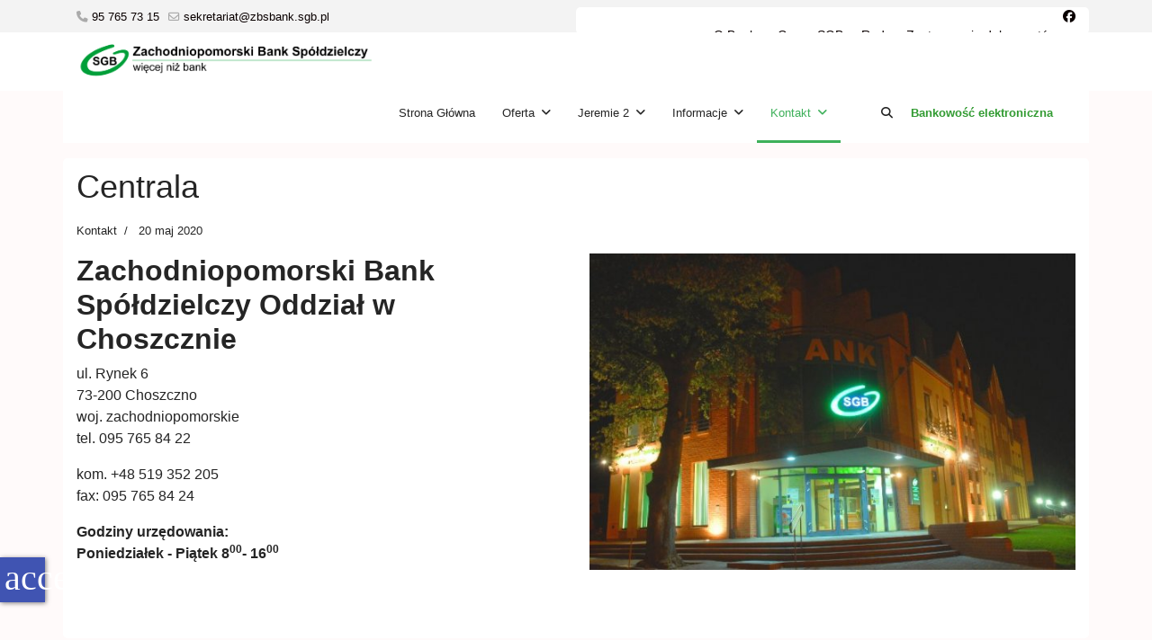

--- FILE ---
content_type: text/html; charset=utf-8
request_url: https://www.zbsbank.pl/index.php/pomoc-i-kontakt/centrala-i-placowki
body_size: 53087
content:

<!doctype html>
<html lang="pl-pl" dir="ltr">
	<head>
		
		<meta name="viewport" content="width=device-width, initial-scale=1, shrink-to-fit=no">
		<meta charset="utf-8">
	<meta name="author" content="Michał Kasprzak">
	<meta name="generator" content="Helix Ultimate - The Most Popular Joomla! Template Framework.">
	<title>Centrala</title>
	<link href="/images/headers/sgb-fav.jpg" rel="icon" type="image/vnd.microsoft.icon">
	<link href="https://www.zbsbank.pl/index.php/component/finder/search?format=opensearch&amp;Itemid=101" rel="search" title="Szukaj" type="application/opensearchdescription+xml">
<link href="/media/vendor/awesomplete/css/awesomplete.css?1.1.5" rel="stylesheet" />
	<link href="/media/vendor/joomla-custom-elements/css/joomla-alert.min.css?0.2.0" rel="stylesheet" />
	<link href="/media/com_attachments/css/attachments_hide.css" rel="stylesheet" />
	<link href="/media/com_attachments/css/attachments_list.css" rel="stylesheet" />
	<link href="//fonts.googleapis.com/css?family=Lato:100,100i,200,200i,300,300i,400,400i,500,500i,600,600i,700,700i,800,800i,900,900i&amp;subset=latin&amp;display=swap" rel="stylesheet" media="none" onload="media=&quot;all&quot;" />
	<link href="/templates/shaper_helixultimate/css/bootstrap.min.css" rel="stylesheet" />
	<link href="/plugins/system/helixultimate/assets/css/system-j4.min.css" rel="stylesheet" />
	<link href="/media/system/css/joomla-fontawesome.min.css?8015f5" rel="stylesheet" />
	<link href="/templates/shaper_helixultimate/css/template.css" rel="stylesheet" />
	<link href="/templates/shaper_helixultimate/css/presets/default.css" rel="stylesheet" />
	<style>._kursy_walut .container {
    max-width: 100%;
}

._kursy_walut .n2-ss-slider {
    height: 1370px;
}
.mod-finder__search.input-group .awesomplete {
    width: 85%;
}
.card-body {
    text-align: left;
}
p.mod-articles-category-introtext {
    text-align: left;
    font-size: smaller;
}
ul.menu_submenu .current a {
    color: #33aa33;
}
ul.menu_hover {
    list-style: none;
}
ul.menu_submenu {
    display: flex;
    list-style: none;
    flex-direction: row;
    flex-wrap: wrap;
    justify-content: space-evenly;
    align-items: center;
    padding: 10px 0px;
}

.img-fluid {
    object-fit: contain;
}
.card:hover {
    -webkit-box-shadow: 0 0 30px #0000001F;
    box-shadow: 0 0 30px #0000001F;
}
.sp-column._calc {
    margin-top: 20px;
    padding: 12px;
    background: #fbfbfb;
    border-radius: 10px;
}
.calculator {
   
}
.dp-attachment__date {
    display: none;
}
.col-lg-6 .com-dpattachments-layout-attachments {
    display: none;
}
.sp-megamenu-parent .sp-dropdown .sp-dropdown-inner {
    background: #ffffff;
    border-radius: 0px 0px 10px 10px;
}
.card {
    padding: 1px;
}
._promo_vertical .swiper-slide {
    width: 100%!important;
}
._promo_vertical .swiper-wrapper {
    display: grid;
    margin-bottom: 70px;
}
.swiper-pagination-bullet {
    background: #2ba84a !important;
}
.swiper-pagination.swiper-pagination-clickable.swiper-pagination-bullets.swiper-pagination-horizontal {
    position: relative;
    text-align: right;
    padding: 5px 20px;
}
.swiper {
      width: 97%;
      height: 100%;
    }

    .swiper-slide {
      text-align: center;
      font-size: 18px;
      background: #fff;
      display: flex;
      justify-content: center;
      align-items: center;
height: calc((100% - 30px) / 2) !important;
    }

    .swiper-slide img {
      display: block;
      width: 100%;
      height: 100%;
      object-fit: contain;
      //object-fit: cover;
    }
.dj-megamenu-default li a.dj-up_a span {

    line-height: 53px;
}
._menu_prod {
    background: #fff;
}
#sp-left .sp-module, #sp-right .sp-module {
    border: 2px solid #3eb05a;
}
#sp-left .sp-module ul > li, #sp-right .sp-module ul > li {
    border-bottom: 1px solid #009e38;
}
ul.menu-child {
    margin-left: 15px!important;
}
#sp-main-body .container {
    background: #fff;
    border-radius: 5px;
    padding-top: 10px;
    padding-bottom: 10px;
}
em.dj-icon.fas {
    text-align: center;
}
h3.sp-title.sp-animation-1 {
display: none;
}
h2.sp-posttitle {
font-size: 2.25rem;
    color: #019747;
}
a.dj-up_a._logowanie24 span {
    line-height: 30px!important;
}
li.sp-menu-item.sp-has-child._szukaj a:after {
    content: none!important;
}
#main div.attachmentsList caption, div.attachmentsList caption {
    caption-side: top;
}
#sp-footer, #sp-bottom {
    color: #404040;
}
.article-list .article .article-intro-image, .article-list .article .article-featured-video, .article-list .article .article-featured-audio, .article-list .article .article-feature-gallery {
    width: 150px;
float:left;
margin: 5px 20px 0px 0px;
}
.article-full-image.float-left img {
    width: 100%;
}
.article-details .article-full-image {
    text-align: center;
    margin-bottom: 2rem;
    width: 100%;
}
.article-intro-image.float-left img {
    min-height: 115px;
    width: 100%;
    border-radius: 60px 0px!important;
}
#field5 {
    padding: 5px 80px;
}
textarea#field3 {
    width: 100%;
}
.sp-module._obanku {
    background: #e6e6e6;
    border-radius: 5px;
}
.nspArt .fleft {
    float: left;
    width: 100%;
}
.sp-module._filtr_produktow.jmoddiv.jmodinside {
    padding: 10px;
    background: #f9f8f8;
    border-radius: 6px;
}
.custom_filtr_produktow {
    background: #fdfdfd;
    padding: 10px;
    margin-top: -10px;
    border-radius: 5px;
}
.dj-megamenu-default li:hover a.dj-up_a, .dj-megamenu-default li.hover a.dj-up_a, .dj-megamenu-default li.active a.dj-up_a{
background: #3eb05a;
}
.dj-megamenu-default li a.dj-up_a span {
    text-align: center;
    float: left;
}
.dj-megamenu-default li a.dj-up_a {
 display: block;
    height: 60px;
    font-size: 15px;
    font-weight: 400;
    text-transform: none;
    text-decoration: none;
    padding: 5px 20px;
    color: #272727;
    border-right: none;
    border-left: none;
}
li.list-group-item.list-group-item-action img {
    width: 200px;
    float: right;
    padding: 5px;
    margin-left: 5px;
}

.dj-megamenu-default li.active a.dj-up_a {
    color: #3eb05a!important;
    background: #fff;
    border: none;
}

a.dj-up_a.active._fk {
    width: 250px;
}
._sub_menu {
    margin: auto;
}

#sp-feature {
    background: #3eb05a;
    z-index: 9;
}
div#sp-breadcrumb {
    padding: 0px;
}
.category-desc {
    border-radius: 5px;
    padding: 10px;
    margin-bottom: 10px;
}
.category-module li h4, .categories-module li h4, .archive-module li h4, .latestnews li h4, .newsflash-horiz li h4, .mostread li h4, .form-links li h4, .list-striped li h4 {
    margin: 5px 0;
    margin: 0px;
    line-height: 20px;
}
#main div.attachmentsList table, div.attachmentsList table {
    width: 100%;
}
td.at_filename {
    display: inline-flex;
    display: flex;
}
div#sp-top1 {
    background: #f3f3f3;
    z-index: 99;
    height: 30px;
    border-radius: 5px;
}
div#sp-top2 {
    background: #fff;
    z-index: 99;
    height: 30px;
    border-radius: 5px;
}
li.sp-menu-item._logowanie a {
    color: #329b32;
    font-weight: 600;
}
li.sp-menu-item._logowanie {
    color: #f90f0f;
    float: right;
    border-radius: 5px;
    margin: 0px 5px;
}
.dj-megamenu-default {
z-index: 1;
    background: none;
}
#sp-header{
height: 65px;
}
#sp-header .logo {
    height: 60px;
    display: inline-flex;
    margin: 0;
    align-items: center;
}
#sp-partnerzy {
    padding-top: 20px;
}
li.sp-menu-item._szukaj {
    margin-left: 30px;
}
.sp-dropdown.sp-dropdown-main.sp-dropdown-mega.sp-menu-center ul.categories-module.mod-list a {
    font-size: 14px;
}
#sp-header {
    box-shadow: none;
    margin-top: -10px;
    margin-bottom: 1px;
    background: #fff;
}
#sp-header .container {
    background: #fff;
}
.fs-sp1-desc {
    position: absolute;
    margin: 150px;
}
#sp-top-bar {
    background: #f3f3f3;
    color: #aaa;
}
.sp-megamenu-parent .sp-mega-group {
    border-right: solid 1px #e0e0e0;
}
.sp-megamenu-parent > li > a {
    color: #252525;
    font-size: 0.8em;
}
h2.fs-sp1-title {
    font-size: 4em;
}
#sp-section-1 {
    margin-top: -10px;
}
.sp-megamenu-parent > li.active > a, .sp-megamenu-parent > li.active:hover > a {
    color: #3eb05a;
border-bottom: solid;
}
/** Slider **/
.sp-corporex-layout .sp-slider-content {
    background-color: #fff0!important;
    background-color: rgba(0, 0, 0, 0.00)!important;
}
.sp-corporex-layout .btn-more {
    display: inline-block;
    position: absolute;
    bottom: -55px;
    left: 0;
    background: #2ba84a;
    padding: 10px 30px;
    color: #fff;
}
.sp-corporex-layout .sp-slider-content .sp-title{
color:#2ba84a;
font-size: 3em;
text-shadow: 1px 1px #fff;
}
.sp-corporex-layout .sp-slider-content{
color:#2ba84a;
    top: 30%;
    left: 10%;
}
.sp-corporex-layout .slider-arrow-nav i {
    background: #2ba84a;
}
/** koniec **/

.sp-column._pos5_slider {
    background: #fff;
    -webkit-border-top-left-radius: 5px;
    border-top-left-radius: 5px;
    -webkit-border-bottom-left-radius: 5px;
    border-bottom-left-radius: 5px;
    -webkit-box-shadow: 0px 3px 6px rgba(0,0,0,0.06);
    box-shadow: 0px 3px 6px rgba(0,0,0,0.06);
}

/* sekcja news i promo */
.sp-column._promo {
    background: #fff;
    margin-top: 20px;
    padding: 12px;
    background: #fff;
    -webkit-box-shadow: 0px 3px 6px rgb(0 0 0 / 6%);
    box-shadow: 0px 3px 6px rgb(0 0 0 / 6%);
    border-left: solid 5px #2ba84a;
    border-radius: 5px;
}
.sp-column._news {
    background: #fff;
    margin-top: -40px;
    padding: 12px;
    background: #fff;
    -webkit-box-shadow: 0px 3px 6px rgba(0,0,0,0.06);
    box-shadow: 0px 3px 6px rgba(0,0,0,0.06);
border-left: solid 6px #2ba84a;
border-radius: 5px;
}
.sp-column._inne {
    background: #fff;
    margin-top: -40px;
    padding: 12px;
    background: #fff;
border-radius: 5px;
}
.utrata_karty {
padding: 10px;
    background: #3eb05a;
    color: #fff;
    font-size: 1.01em;
    margin-bottom: 5px;
}
/**mapa**/
._google_mapa {
    float: left;
    padding-right: 30px;
}
.mapa_styl {
    color: #fff;
    background: #3eb05a;
    border-radius: 20px;
    padding: 5px;
}

.sp-column._bottom_box {
    background: #fff;
    margin-top: -75px;
    padding: 12px;
    background: #fff;
    -webkit-box-shadow: 0px 3px 6px rgba(0,0,0,0.06);
    box-shadow: 0px 3px 6px rgba(0,0,0,0.06);
border-left: solid 6px #2ba84a;
border-radius: 5px;
}

/*kalkulator*/
.sp-module._kalkulator{
    background: #e6e6e6;
    padding: 10px;
     margin-top: 20px;
    border-radius: 5px;
}
.custom_kalkulator {
    background: #e6e6e6;
}
.nspArt h4.nspHeader {
    font-size: 20px;
    margin: 0;
    padding: 0px 0 0px 0;
height: 45px;
}
.gkResponsive img.nspImage, img.nspImage.gkResponsive {
    width: 100%;
    border: solid 1px #f3f3f3;
    height: 200px;
    object-fit: cover;
    padding: 5px;
    background: #fff;
    border-radius: 5px;
}
a.readon.fright {
    border: solid 1px;
    padding: 3px;
    border-radius: 5px;
    margin-top: 12px;
}
#sp-user2 h3.sp-module-title {
    color: #2ba84a;
}
#sp-user3 h3.sp-module-title {
    color: #2ba84a;
}
#sp-footer1 h3.sp-module-title {
    color: #2ba84a;
}
#sp-footer2 h3.sp-module-title {
    color: #2ba84a;
}
.niezwykly_bank{
    margin-bottom: 30px;
    margin-top: 0px;
}

/** bloki polecamy **/
.sp-module._polecamy {
    background: #e6e6e6;
    border: solid 1px #bfbfbf;
}
.article-list .article {
    border: 2px solid #3eb05a;
}
.article-list .article .readmore a {
    color: #ffffff;
    background: #3eb05a;
    font-weight: 500;
    padding: 10px;
}
.sp-slider-item .sp-slider-image {
    background-size: contain;
}

/** koniec*//
/** wyszukaj **/
.btn-group, .btn-group-vertical {
    width: 100%!important;
}
._szukaj .btn-toolbar {
    margin: auto;
    width: 100%;
}
input#mod-ajaxsearch-searchword {
    width: 100%;
    border: 0px;
    border-bottom: solid 2px #2ba84a;
    background-color: white;
    margin: auto;
}

.breadcrumb {
    background-color: #fdfdfd;
}

.dj-megamenu-default li.active a.dj-up_a {
   color: #3eb05a!important;
    background: #fff;
    border-bottom: solid 5px;
}

/** koniec **/

/*szerokość konteneru*/
@media (min-width:1300px){
.sp-slider-item .sp-slider-image {
    background-size: contain;
}
.sp-megamenu-parent > li > a {
    font-size: 0.8em;
}

}


@media (min-width: 1400px){
.sp-slider-item .sp-slider-image {
    background-size: contain;
}
.sp-megamenu-parent > li > a {
    font-size: 1em;
}
.container {
    max-width: 1360px;
}
}
@media (min-width: 1600px){
.sp-megamenu-parent > li > a {
    color: #252525;
    font-size: 1em;
}
.sp-slider-item .sp-slider-image {
    background-size: cover;
}
.container {
    max-width: 1520px;
}
}

@media (max-width: 500px){
.sp-column._bottom_box {
  margin-top: 0px;
}
#sp-top2 {
    height: 50px!important;
}
.gkResponsive img.nspImage, img.nspImage.gkResponsive {
    object-fit: unset;
}
#sp-smart-slider.sp-corporex-layout, .sp-corporex-layout .sp-slider-item {
    margin-bottom: -40px;
margin-top: 10px;
}
.sp-corporex-layout .sp-slider-content .sp-introtext {
    display: none;
}
.sp-corporex-layout .sp-slider-content .sp-title {
    font-size: 1.2em;
}
._sub_menu {
    width: 100%;
    top: -20px!important;
    margin-left: 6px;
    text-align: center;
}

}

/* */</style>
	<style>body{font-family: 'Lato', sans-serif;text-decoration: none;}
</style>
	<style>h1{font-family: 'Lato', sans-serif;text-decoration: none;}
</style>
	<style>h2{font-family: 'Lato', sans-serif;text-decoration: none;}
</style>
	<style>h3{font-family: 'Lato', sans-serif;font-weight: 700;text-decoration: none;}
</style>
	<style>.logo-image {height:45px;}.logo-image-phone {height:45px;}</style>
	<style>#sp-sub-menu{ background-color:#3eb05a;margin:0px 0px 0px 0px; }</style>
	<style>#sp-section-3{ margin:0px 0px 0px 0px; }</style>
	<style>#sp-main-body{ padding:10px 0px !important;; }</style>
	<style>#sp-bottom{ background-color:#F3F3F3;color:#030303;margin:50px 0px 0px 0px; }</style>
	<style>#sp-footer{ background-color:#e6e6e6; }</style>
<script src="/media/vendor/jquery/js/jquery.min.js?3.7.1"></script>
	<script src="/media/legacy/js/jquery-noconflict.min.js?504da4"></script>
	<script type="application/json" class="joomla-script-options new">{"data":{"breakpoints":{"tablet":991,"mobile":480},"header":{"stickyOffset":"0"}},"joomla.jtext":{"MOD_FINDER_SEARCH_VALUE":"Szukaj...","JLIB_JS_AJAX_ERROR_OTHER":"Wystąpił błąd podczas pobierania danych JSON: kod odpowiedzi HTTP %s.","JLIB_JS_AJAX_ERROR_PARSE":"Wystąpił błąd podczas przetwarzania następujących danych JSON:<br/><code style=\"color:inherit;white-space:pre-wrap;padding:0;margin:0;border:0;background:inherit;\">%s</code>.","ERROR":"Błąd","MESSAGE":"Wiadomość","NOTICE":"Uwaga","WARNING":"Ostrzeżenie","JCLOSE":"Zamknij","JOK":"OK","JOPEN":"Otwórz"},"finder-search":{"url":"/index.php/component/finder/?task=suggestions.suggest&format=json&tmpl=component&Itemid=101"},"system.paths":{"root":"","rootFull":"https://www.zbsbank.pl/","base":"","baseFull":"https://www.zbsbank.pl/"},"csrf.token":"e3e9978bb97bcc6779dc6d57090c3774","accessibility-options":{"labels":{"menuTitle":"Ustawienia dostępności","increaseText":"Zwiększ rozmiar tekstu","decreaseText":"Zmniejsz rozmiar tekstu","increaseTextSpacing":"Zwiększ odstępy w tekście","decreaseTextSpacing":"Zmniejsz odstępy w tekście","invertColors":"Odwróć kolory","grayHues":"Szare odcienie","underlineLinks":"Podkreślaj łącza","bigCursor":"Duży kursor","readingGuide":"Linia czytania","textToSpeech":"Tekst na mowę","speechToText":"Mowa na tekst","resetTitle":"Wyczyść","closeTitle":"Zamknij"},"icon":{"position":{"left":{"size":"0","units":"px"}},"useEmojis":false},"hotkeys":{"enabled":true,"helpTitles":true},"textToSpeechLang":["pl-PL"],"speechToTextLang":["pl-PL"]}}</script>
	<script src="/media/system/js/core.min.js?83f2c9"></script>
	<script src="/media/vendor/bootstrap/js/alert.min.js?5.3.2" type="module"></script>
	<script src="/media/vendor/bootstrap/js/button.min.js?5.3.2" type="module"></script>
	<script src="/media/vendor/bootstrap/js/carousel.min.js?5.3.2" type="module"></script>
	<script src="/media/vendor/bootstrap/js/collapse.min.js?5.3.2" type="module"></script>
	<script src="/media/vendor/bootstrap/js/dropdown.min.js?5.3.2" type="module"></script>
	<script src="/media/vendor/bootstrap/js/modal.min.js?5.3.2" type="module"></script>
	<script src="/media/vendor/bootstrap/js/offcanvas.min.js?5.3.2" type="module"></script>
	<script src="/media/vendor/bootstrap/js/popover.min.js?5.3.2" type="module"></script>
	<script src="/media/vendor/bootstrap/js/scrollspy.min.js?5.3.2" type="module"></script>
	<script src="/media/vendor/bootstrap/js/tab.min.js?5.3.2" type="module"></script>
	<script src="/media/vendor/bootstrap/js/toast.min.js?5.3.2" type="module"></script>
	<script src="/media/system/js/showon.min.js?891646" type="module"></script>
	<script src="/media/vendor/awesomplete/js/awesomplete.min.js?1.1.5" defer></script>
	<script src="/media/com_finder/js/finder.min.js?5729ed" type="module"></script>
	<script src="/media/system/js/messages.min.js?7a5169" type="module"></script>
	<script src="/media/vendor/accessibility/js/accessibility.min.js?3.0.17" defer></script>
	<script src="/media/com_attachments/js/attachments_refresh.js"></script>
	<script src="/templates/shaper_helixultimate/js/main.js"></script>
	<script type="module">window.addEventListener("load", function() {new Accessibility(Joomla.getOptions("accessibility-options") || {});});</script>
	<script type="application/ld+json">{"@context":"https://schema.org","@graph":[{"@type":"Organization","@id":"https://www.zbsbank.pl/#/schema/Organization/base","name":"Zachodniopomorski Bank Spółdzielczy","url":"https://www.zbsbank.pl/"},{"@type":"WebSite","@id":"https://www.zbsbank.pl/#/schema/WebSite/base","url":"https://www.zbsbank.pl/","name":"Zachodniopomorski Bank Spółdzielczy","publisher":{"@id":"https://www.zbsbank.pl/#/schema/Organization/base"},"potentialAction":{"@type":"SearchAction","target":"https://www.zbsbank.pl/index.php/component/finder/search?q={search_term_string}&amp;Itemid=101","query-input":"required name=search_term_string"}},{"@type":"WebPage","@id":"https://www.zbsbank.pl/#/schema/WebPage/base","url":"https://www.zbsbank.pl/index.php/pomoc-i-kontakt/centrala-i-placowki","name":"Centrala","isPartOf":{"@id":"https://www.zbsbank.pl/#/schema/WebSite/base"},"about":{"@id":"https://www.zbsbank.pl/#/schema/Organization/base"},"inLanguage":"pl-PL","breadcrumb":{"@id":"https://www.zbsbank.pl/#/schema/BreadcrumbList/153"}},{"@type":"Article","@id":"https://www.zbsbank.pl/#/schema/com_content/article/101","name":"Centrala","headline":"Centrala","inLanguage":"pl-PL","articleSection":"Kontakt","dateCreated":"2020-05-20T12:53:54+00:00","isPartOf":{"@id":"https://www.zbsbank.pl/#/schema/WebPage/base"}}]}</script>
	<script>template="shaper_helixultimate";</script>
<link rel="stylesheet" href="/scripts/swiper-bundle.min.css" />
<!-- Google Tag Manager -->
<script>(function(w,d,s,l,i){w[l]=w[l]||[];w[l].push({'gtm.start':
new Date().getTime(),event:'gtm.js'});var f=d.getElementsByTagName(s)[0],
j=d.createElement(s),dl=l!='dataLayer'?'&l='+l:'';j.async=true;j.src=
'https://www.googletagmanager.com/gtm.js?id='+i+dl;f.parentNode.insertBefore(j,f);
})(window,document,'script','dataLayer','GTM-NKWNZGL');</script>
<!-- End Google Tag Manager -->
			</head>
	<body class="site helix-ultimate hu com_content com-content view-article layout-default task-none itemid-165 pl-pl ltr sticky-header layout-fluid offcanvas-init offcanvs-position-right">

		
		
		<div class="body-wrapper">
			<div class="body-innerwrapper">
				
	<div class="sticky-header-placeholder"></div>
<div id="sp-top-bar">
	<div class="container">
		<div class="container-inner">
			<div class="row">
				<div id="sp-top1" class="col-lg-6">
					<div class="sp-column text-center text-lg-start">
						
													<ul class="sp-contact-info"><li class="sp-contact-phone"><span class="fas fa-phone" aria-hidden="true"></span> <a href="tel:957657315">95 765 73 15</a></li><li class="sp-contact-email"><span class="far fa-envelope" aria-hidden="true"></span> <a href="mailto:sekretariat@zbsbank.sgb.pl">sekretariat@zbsbank.sgb.pl</a></li></ul>												
					</div>
				</div>

				<div id="sp-top2" class="col-lg-6">
					<div class="sp-column text-center text-lg-end">
													<ul class="social-icons"><li class="social-icon-facebook"><a target="_blank" rel="noopener noreferrer" href="https://www.facebook.com/share/1YDGfH5jhS/" aria-label="Facebook"><span class="fab fa-facebook" aria-hidden="true"></span></a></li></ul>						
												<div class="sp-module "><div class="sp-module-content">
<div id="mod-custom135" class="mod-custom custom">
    <p style="margin-bottom: 0px;"><span style="color: #329b32;"><a href="/index.php/o-banku">O Banku</a>    <a href="https://www.sgb.pl/" target="_blank" rel="noopener noreferrer">Grupa SGB</a>     <a href="/index.php/rodo">Rodo</a>    <a href="/index.php/informacje/zastrzeganie/dokumentow">Zastrzeganie dokumentów</a><i>      </i><span style="color: #008000;"><strong><a style="color: #008000;" href="https://gbschoszczno-mojedokumenty.sgb.pl/#/login" target="_blank" rel="noopener noreferrer">Moje Dokumenty SGB</a> </strong></span></span></p></div>
</div></div>
					</div>
				</div>
			</div>
		</div>
	</div>
</div>

<header id="sp-header">
	<div class="container">
		<div class="container-inner">
			<div class="row">
				<!-- Logo -->
				<div id="sp-logo" class="col-auto">
					<div class="sp-column">
						<div class="logo"><a href="/">
				<img class='logo-image '
					srcset='https://www.zbsbank.pl/images/LOGO/logo_normal.png 1x'
					src='https://www.zbsbank.pl/images/LOGO/logo_normal.png'
					height='45px'
					alt='Zachodniopomorski Bank Spółdzielczy'
				/>
				</a></div>						
					</div>
				</div>

				<!-- Menu -->
				<div id="sp-menu" class="col-auto flex-auto">
					<div class="sp-column d-flex justify-content-end align-items-center">
						<nav class="sp-megamenu-wrapper d-flex" role="navigation"><a id="offcanvas-toggler" aria-label="Menu" class="offcanvas-toggler-right d-flex d-lg-none" href="#"><div class="burger-icon" aria-hidden="true"><span></span><span></span><span></span></div></a><ul class="sp-megamenu-parent menu-animation-fade-down d-none d-lg-block"><li class="sp-menu-item"><a   href="/index.php"  >Strona Główna</a></li><li class="sp-menu-item sp-has-child"><a   href="#"  >Oferta</a><div class="sp-dropdown sp-dropdown-main sp-dropdown-mega sp-menu-center" style="width: 1200px;left: -600px;"><div class="sp-dropdown-inner"><div class="row"><div class="col-sm-3"><ul class="sp-mega-group"><li class="item-140 module "><div class="sp-module "><h3 class="sp-module-title">Klienci Indywidualni</h3><div class="sp-module-content"><ul class="menu_hover">
<li class="item-113"><a href="/index.php/oferta/klienci-indywidualni/karty" ><span class="pe-2 dj-icon fas fa-credit-card" aria-hidden="true"></span>Karty</a></li><li class="item-115"><a href="/index.php/oferta/klienci-indywidualni/lokaty" ><span class="pe-2 dj-icon fas fa-piggy-bank" aria-hidden="true"></span>Lokaty</a></li><li class="item-114"><a href="/index.php/oferta/klienci-indywidualni/kredyty" ><span class="pe-2 dj-icon fas fa-hand-holding-usd" aria-hidden="true"></span>Kredyty</a></li><li class="item-117"><a href="/index.php/oferta/klienci-indywidualni/kontakt-online" class="_fk"><span class="pe-2 dj-icon fas fa-envelope-open-text" aria-hidden="true"></span>Formularz kontaktowy</a></li><li class="item-112"><a href="/index.php/oferta/klienci-indywidualni/konta" ><span class="pe-2 fas fa-wallet" aria-hidden="true"></span>Rachunki</a></li></ul>
</div></div></li></ul></div><div class="col-sm-3"><ul class="sp-mega-group"><li class="item-141 module "><div class="sp-module "><h3 class="sp-module-title">Firmy i Instytucje</h3><div class="sp-module-content"><ul class="menu_hover">
<li class="item-123"><a href="/index.php/oferta/firmy-i-instytucje/inne-uslugi" ><span class="pe-2 dj-icon fas fa-certificate" aria-hidden="true"></span>Inne usługi</a></li><li class="item-121"><a href="/index.php/oferta/firmy-i-instytucje/kredyty" ><span class="pe-2 dj-icon fas fa-hand-holding-usd" aria-hidden="true"></span>Kredyty</a></li><li class="item-126"><a href="/index.php/oferta/firmy-i-instytucje/kontakt-online" class="_fk"><span class="pe-2 dj-icon fas fa-envelope-open-text" aria-hidden="true"></span>Formularz kontaktowy</a></li><li class="item-120"><a href="/index.php/oferta/firmy-i-instytucje/karty" ><span class="pe-2 dj-icon fas fa-credit-card" aria-hidden="true"></span>Karty</a></li><li class="item-122"><a href="/index.php/oferta/firmy-i-instytucje/lokaty" ><span class="pe-2 dj-icon fas fa-piggy-bank" aria-hidden="true"></span>Lokaty</a></li><li class="item-124"><a href="/index.php/oferta/firmy-i-instytucje/gwarancje" ><span class="pe-2 dj-icon fas fa-envelope-open-text" aria-hidden="true"></span>Gwarancje</a></li><li class="item-119"><a href="/index.php/oferta/firmy-i-instytucje/konta" ><span class="pe-2 dj-icon fas fa-wallet" aria-hidden="true"></span>Rachunki</a></li></ul>
</div></div></li></ul></div><div class="col-sm-3"><ul class="sp-mega-group"><li class="item-142 module "><div class="sp-module "><h3 class="sp-module-title">Rolnicy</h3><div class="sp-module-content"><ul class="menu_hover">
<li class="item-133"><a href="/index.php/oferta/rolnicy/lokaty" ><span class="pe-2 dj-icon fas fa-piggy-bank" aria-hidden="true"></span>Lokaty</a></li><li class="item-134"><a href="/index.php/oferta/rolnicy/inne-uslugi" ><span class="pe-2 dj-icon fas fa-certificate" aria-hidden="true"></span>Inne usługi</a></li><li class="item-136"><a href="/index.php/oferta/rolnicy/kontakt-online" class="_fk"><span class="pe-2 dj-icon fas fa-envelope-open-text" aria-hidden="true"></span>Formularz kontaktowy</a></li><li class="item-128"><a href="/index.php/oferta/rolnicy/konta" ><span class="pe-2 dj-icon fas fa-envelope-open-text" aria-hidden="true"></span>Rachunki</a></li><li class="item-129"><a href="/index.php/oferta/rolnicy/karty" ><span class="pe-2 dj-icon fas fa-credit-card" aria-hidden="true"></span>Karty</a></li><li class="item-130"><a href="/index.php/oferta/rolnicy/kredyty" ><span class="pe-2 dj-icon fas fa-hand-holding-usd" aria-hidden="true"></span>Kredyty</a></li><li class="item-132"><a href="/index.php/oferta/rolnicy/gwarancje" ><span class="pe-2 dj-icon fas fa-envelope-open-text" aria-hidden="true"></span>Gwarancje i Poręczenia</a></li><li class="item-131"><a href="/index.php/oferta/rolnicy/kredyty-2" ><span class="pe-2 dj-icon fas fa-hand-holding-usd" aria-hidden="true"></span>Kredyty preferencyjne</a></li></ul>
</div></div></li></ul></div><div class="col-sm-3"><ul class="sp-mega-group"><li class="item-167 module "></li></ul></div></div></div></div></li><li class="sp-menu-item sp-has-child"><a   href="/index.php/promocje"  >Jeremie 2</a><div class="sp-dropdown sp-dropdown-main sp-menu-right" style="width: 250px;"><div class="sp-dropdown-inner"><ul class="sp-dropdown-items"><li class="sp-menu-item"><a   href="/index.php/promocje/poi-plus"  >POI PLUS</a></li><li class="sp-menu-item"><a   href="/index.php/promocje/mikropozyczka"  >Mikropożyczka</a></li><li class="sp-menu-item"><a   href="/index.php/promocje/pozyczka-plynnosciowa"  >Pożyczka płynnościowa</a></li></ul></div></div></li><li class="sp-menu-item sp-has-child"><a   href="/index.php/informacje"  >Informacje</a><div class="sp-dropdown sp-dropdown-main sp-menu-right" style="width: 250px;"><div class="sp-dropdown-inner"><ul class="sp-dropdown-items"><li class="sp-menu-item"><a   href="/index.php/informacje/rodo"  >RODO</a></li><li class="sp-menu-item"><a   href="/index.php/informacje/dokumenty"  >Dokumenty</a></li><li class="sp-menu-item"><a   href="/index.php/informacje/tarcza-antykryzysowa"  >Tarcza Antykryzysowa</a></li><li class="sp-menu-item"><a   href="/index.php/informacje/covid-19"  >COVID-19</a></li><li class="sp-menu-item sp-has-child"><a   href="/index.php/informacje/zastrzeganie"  >Zastrzeganie</a><div class="sp-dropdown sp-dropdown-sub sp-menu-right" style="width: 250px;"><div class="sp-dropdown-inner"><ul class="sp-dropdown-items"><li class="sp-menu-item"><a   href="/index.php/informacje/zastrzeganie/zastrzeganie-kart"  >Zastrzeganie kart</a></li><li class="sp-menu-item"><a   href="/index.php/informacje/zastrzeganie/bankowosc-elektroniczna"  >Bankowość elektroniczna</a></li><li class="sp-menu-item"><a   href="/index.php/informacje/zastrzeganie/dokumentow"  >Dokumentów</a></li></ul></div></div></li><li class="sp-menu-item sp-has-child"><a  class="_fk" href="/index.php/informacje/logowanie-do-sgb24-2"  >Bezpieczeństwo</a><div class="sp-dropdown sp-dropdown-sub sp-menu-right" style="width: 250px;"><div class="sp-dropdown-inner"><ul class="sp-dropdown-items"><li class="sp-menu-item"><a   href="/index.php/informacje/logowanie-do-sgb24-2/dbaj-o-bezpieczenstwo"  >Dbaj o bezpieczeństwo</a></li><li class="sp-menu-item"><a  class="_logowanie24" href="/index.php/informacje/logowanie-do-sgb24-2/logowanie-do-sgb24"  >Bankowość Elektroniczna</a></li><li class="sp-menu-item"><a  class="_logowanie24" href="/index.php/informacje/logowanie-do-sgb24-2/bankowosc-internetowa"  >Bankowość internetowa</a></li><li class="sp-menu-item"><a  class="_logowanie24" href="/index.php/informacje/logowanie-do-sgb24-2/3d-secure"  >Płatność kartą 3D Secure</a></li></ul></div></div></li><li class="sp-menu-item"><a   href="/index.php/informacje/psd2"  >PSD2</a></li><li class="sp-menu-item"><a   href="/index.php/informacje/srednie-stawki-wibor"  >Średnie stawki WIBOR</a></li><li class="sp-menu-item"><a   href="/index.php/informacje/oplaty-i-prowizje"  >Opłaty i Prowizje</a></li></ul></div></div></li><li class="sp-menu-item sp-has-child active"><a   href="/index.php/pomoc-i-kontakt"  >Kontakt</a><div class="sp-dropdown sp-dropdown-main sp-menu-right" style="width: 250px;"><div class="sp-dropdown-inner"><ul class="sp-dropdown-items"><li class="sp-menu-item current-item active"><a aria-current="page"  href="/index.php/pomoc-i-kontakt/centrala-i-placowki"  >Centrala</a></li><li class="sp-menu-item"><a   href="/index.php/pomoc-i-kontakt/placowki"  >Placówki</a></li><li class="sp-menu-item"><a   href="/index.php/pomoc-i-kontakt/iod"  >IOD</a></li><li class="sp-menu-item _fk"><a  class="_fk" href="/index.php/pomoc-i-kontakt/kontakt-online"  >Formularz kontaktowy</a></li></ul></div></div></li><li class="sp-menu-item _logowanie"><a   href="https://sgb24.pl/frontend-web/app/auth.html#/content/login"  >Bankowość elektroniczna</a></li><li class="sp-menu-item sp-has-child _szukaj"><a   href="#" title="Szukaj"  ><span class="fas fa-search"></span></a><div class="sp-dropdown sp-dropdown-main sp-dropdown-mega sp-menu-left" style="width: 900px;"><div class="sp-dropdown-inner"><div class="row"><div class="col-sm-12"><ul class="sp-mega-group"><li class="item-159 module "><div class="sp-module "><div class="sp-module-content">
<form class="mod-finder js-finder-searchform form-search" action="/index.php/component/finder/search?Itemid=101" method="get" role="search">
    <label for="mod-finder-searchword159" class="finder">Wyszukaj</label><div class="mod-finder__search input-group"><input type="text" name="q" id="mod-finder-searchword159" class="js-finder-search-query form-control" value="" placeholder="Szukaj..."><button class="btn btn-primary" type="submit"><span class="icon-search icon-white" aria-hidden="true"></span> Szukaj</button></div>
            <input type="hidden" name="Itemid" value="101"></form>
</div></div></li></ul></div></div></div></div></li></ul></nav>						

						<!-- Related Modules -->
						<div class="d-none d-lg-flex header-modules align-items-center">
							
													</div>

						<!-- if offcanvas position right -->
													<a id="offcanvas-toggler"  aria-label="Menu" title="Menu"  class="mega offcanvas-toggler-secondary offcanvas-toggler-right d-flex align-items-center" href="#">
							<div class="burger-icon"><span></span><span></span><span></span></div>
							</a>
											</div>
				</div>
			</div>
		</div>
	</div>
</header>
				
<section id="sp-sub-menu" class=" d-lg-none d-xl-none">

						<div class="container">
				<div class="container-inner">
			
	
<div class="row">
	<div id="sp-feature" class="col-lg-12 "><div class="sp-column "><div class="sp-module "><div class="sp-module-content">
<div id="mod-custom120" class="mod-custom custom">
    <p style="text-align: center;"><a href="https://sgb24.pl/frontend-web/app/auth.html#/content/login"><button class="btn btn-success btn-sm btn-block" style="background: #fff; color: red; border: solid 1px #e80202; margin-top: 14px; font-size: 18px;" type="button">Logowanie - SGB24</button></a></p></div>
</div></div></div></div></div>
							</div>
			</div>
			
	</section>

<section id="sp-section-3" >

				
	
<div class="row">
	<div id="sp-title" class="col-lg-12 "><div class="sp-column "></div></div></div>
				
	</section>

<section id="sp-section-4" >

						<div class="container">
				<div class="container-inner">
			
	
<div class="row">
	<div id="sp-breadcrumb" class="col-lg-12 "><div class="sp-column "><div class="sp-module "><div class="sp-module-content">
<ol itemscope itemtype="https://schema.org/BreadcrumbList" class="breadcrumb">
			<li class="float-start">
			Jesteś tutaj: &#160;
		</li>
	
				<li itemprop="itemListElement" itemscope itemtype="https://schema.org/ListItem" class="breadcrumb-item"><a itemprop="item" href="/index.php" class="pathway"><span itemprop="name">Start</span></a>				<meta itemprop="position" content="1">
			</li>
					<li itemprop="itemListElement" itemscope itemtype="https://schema.org/ListItem" class="breadcrumb-item"><a itemprop="item" href="/index.php/pomoc-i-kontakt" class="pathway"><span itemprop="name">Kontakt</span></a>				<meta itemprop="position" content="2">
			</li>
					<li itemprop="itemListElement" itemscope itemtype="https://schema.org/ListItem" class="breadcrumb-item active"><span itemprop="name">Centrala</span>				<meta itemprop="position" content="3">
			</li>
		</ol>
</div></div></div></div></div>
							</div>
			</div>
			
	</section>

<section id="sp-main-body" >

										<div class="container">
					<div class="container-inner">
						
	
<div class="row">
	
<main id="sp-component" class="col-lg-12 ">
	<div class="sp-column ">
		<div id="system-message-container" aria-live="polite">
	</div>


		
		<div class="article-details " itemscope itemtype="https://schema.org/Article">
	<meta itemprop="inLanguage" content="pl-PL">
	
	
					
		
		
		<div class="article-header">
					<h1 itemprop="headline">
				Centrala			</h1>
									</div>
		<div class="article-can-edit d-flex flex-wrap justify-content-between">
				</div>
				<div class="article-info">

	
		
		
					<span class="category-name" title="Kategoria: Kontakt">
			<a href="/index.php/informacje">Kontakt</a>
	</span>
		
		
					<span class="published" title="Opublikowano: 20 maj 2020">
	<time datetime="2020-05-20T12:53:54+00:00" itemprop="datePublished">
		20 maj 2020	</time>
</span>
		
		
	
			
		
				
			</div>
		
		
			
		
		
	
	<div itemprop="articleBody">
		<div class="row">
<div class="col-sm-6">
<h2><strong>Zachodniopomorski Bank Spółdzielczy Oddział w Choszcznie</strong></h2>
<p>ul. Rynek 6<br>73-200 Choszczno<br>woj. zachodniopomorskie<br>tel. 095 765 84 22</p>
<p>kom. +48 519 352 205<br>fax: 095 765 84 24</p>
<p><strong>Godziny urzędowania:<br>Poniedziałek - Piątek <span style="font-family: tahoma, arial, helvetica, sans-serif; font-size: 12pt;">8<sup>00</sup>- 16<sup>00</sup></span></strong></p>
 <br><br></div>
<div class="col-sm-6"><img src="/images/bank.jpg" width="100%"></div>
</div> <div class="attachmentsContainer">

<div class="attachmentsList" id="attachmentsList_com_content_default_101"></div>

</div>	</div>

	
	
	
			
		
	

	
				</div>



			</div>
</main>
</div>
											</div>
				</div>
						
	</section>

<section id="sp-bottom" >

						<div class="container">
				<div class="container-inner">
			
	
<div class="row">
	<div id="sp-bottom1" class="col-lg-3 "><div class="sp-column _bottom_box"><div class="sp-module "><h3 class="sp-module-title">Placówki</h3><div class="sp-module-content">
<div id="mod-custom116" class="mod-custom custom">
    <p style="text-align: center;"><img class="float-none" src="/images/sgb_choszczno.jpg" alt="Centrala ZBS" width="600" height="500"></p>
<p style="text-align: center;">Placówki i bankomaty ZBS</p>
<p style="text-align: center;"><a href="/index.php/pomoc-i-kontakt/placowki"><button class="btn btn-primary btn-lg" type="button">Pokaż</button></a></p></div>
</div></div></div></div><div id="sp-bottom2" class="col-lg-3 "><div class="sp-column _bottom_box"><div class="sp-module "><h3 class="sp-module-title">Bankomaty</h3><div class="sp-module-content">
<div id="mod-custom117" class="mod-custom custom">
    <p style="text-align: center;"><img src="/images/sampledata/bankomat.jpg" alt=""></p>
<p style="text-align: center;">Wyszukiwarka bankomatów</p>
<p style="text-align: center;"><a href="/index.php/placowki-i-bankomaty"><button class="btn btn-primary btn-lg" type="button">Pokaż</button></a> </p></div>
</div></div></div></div><div id="sp-bottom3" class="col-lg-3 "><div class="sp-column _bottom_box"><div class="sp-module "><h3 class="sp-module-title">Kursy Walut</h3><div class="sp-module-content">
<div id="mod-custom118" class="mod-custom custom">
    <p style="text-align: center;"><img src="/images/kursy_walut2.png" alt="" /></p>
<p style="text-align: center;">Sprawdź aktualne kursy walut</p>
<p style="text-align: center;"><a href="https://www.sgb.pl/kursy-walut/"><button class="btn btn-primary btn-lg" type="button">Pokaż</button></a> </p></div>
</div></div></div></div><div id="sp-position8" class="col-lg-3 "><div class="sp-column _bottom_box"><div class="sp-module "><h3 class="sp-module-title">Western Union</h3><div class="sp-module-content">
<div id="mod-custom130" class="mod-custom custom">
    <p style="text-align: center;"><img src="/images/wester_union.png" alt="" /></p>
<p style="text-align: center;">Informacje o WESTERN UNION</p>
<p style="text-align: center;"><a href="/index.php/oferta/firmy-i-instytucje/inne-uslugi/67-usluga-przekazow-western-union"><button class="btn btn-primary btn-lg" type="button">Pokaż</button></a> </p></div>
</div></div></div></div></div>
							</div>
			</div>
			
	</section>

<footer id="sp-footer" >

						<div class="container">
				<div class="container-inner">
			
	
<div class="row">
	<div id="sp-footer1" class="col-lg-3 "><div class="sp-column "><div class="sp-module "><h3 class="sp-module-title">O banku</h3><div class="sp-module-content"><ul class="menumenu">
<li class="item-174"><a href="/index.php/o-banku" >Rys historyczny</a></li><li class="item-175"><a href="/index.php/wladze" >Władze</a></li><li class="item-177"><a href="/index.php/aktualnosci" >Aktualności</a></li><li class="item-178"><a href="/index.php/placowki-i-bankomaty" >Placówki i Bankomaty</a></li><li class="item-183"><a href="/index.php/wyniki-finansowe" >Wyniki finansowe</a></li><li class="item-184"><a href="/index.php/outsourcing" >Outsourcing</a></li><li class="item-185"><a href="/index.php/politykaladu-korporacyjnego" >Polityka Ładu Korporacyjnego</a></li><li class="item-186"><a href="/index.php/polityka-informacyjna" >Polityka Informacyjna</a></li><li class="item-187"><a href="/index.php/zostan-udzialowcem" >Zostań Udziałowcem</a></li><li class="item-188"><a href="/index.php/dolacz-do-nas" >Dołącz do nas</a></li><li class="item-212"><a href="/index.php/ubezpieczenia2" >Ubezpieczenia</a></li><li class="item-215"><a href="/index.php/godziny-przelewy" >Godziny realizacji przelewów</a></li><li class="item-217"><a href="/index.php/dostepnosc" >Deklaracja dostępności</a></li></ul>
</div></div><span class="sp-copyright">© 2021 | ZBS Choszczno</span></div></div><div id="sp-user2" class="col-lg-3 "><div class="sp-column "><div class="sp-module "><h3 class="sp-module-title">Nasi partnerzy</h3><div class="sp-module-content"><ul class="menumenu">
<li class="item-170"><a href="https://www.sgb.pl/" >SGB Bank S.A.</a></li><li class="item-171"><a href="/index.php/ips-sgb" >IPS SGB</a></li><li class="item-172"><a href="/index.php/bik" >BIK</a></li><li class="item-173"><a href="/index.php/bfg" >BFG</a></li></ul>
</div></div></div></div><div id="sp-user3" class="col-lg-3 "><div class="sp-column "><div class="sp-module "><h3 class="sp-module-title">Przydatne linki</h3><div class="sp-module-content">
<div id="mod-custom136" class="mod-custom custom">
    <ul>
<li style="color: rgb(0, 0, 0);"><span style="color: rgb(0, 0, 0);"><a style="color: rgb(0, 0, 0);" href="#">Rodzina 500+</a></span></li>
<li style="color: rgb(0, 0, 0);"><span style="color: rgb(0, 0, 0);"><a style="color: rgb(0, 0, 0);" href="#">Dobry Start 300+</a></span></li>
</ul></div>
</div></div></div></div><div id="sp-footer2" class="col-lg-3 "><div class="sp-column "><div class="sp-module "><div class="sp-module-content">
<div id="mod-custom121" class="mod-custom custom">
    <p style="font-size: 1.2rem; text-align: right;"><span style="color: rgb(0, 0, 0);"><strong>Zachodniopomorski Bank Spółdzielczy  <br></strong></span></p>
<p style="text-align: right;"><span style="color: rgb(0, 0, 0);">ul. Rynek 6</span><br><span style="color: rgb(0, 0, 0);">73-200 Choszczno</span><br><span style="color: rgb(0, 0, 0);">woj. zachodniopomorskie</span><br><span style="color: rgb(0, 0, 0);">tel. 95 765 73 15</span><br><span style="color: rgb(0, 0, 0);">fax. 95 765 84 24</span><br><span style="color: rgb(0, 0, 0);">sekretariat@zbsbank.sgb.pl</span></p>
<div class="caption" style="text-align: right;"><span style="color: #000000;"><strong>KOD SWIFT : GBWCPLPP</strong></span></div>
<div class="caption" style="text-align: right;"><span style="color: #000000;"><strong>Adres do e-doręczeń: AE:PL-44349-91846-CABIC-29</strong></span></div>
<p style="text-align: right; padding-left: 40px;"> </p>
<div id="myModal" class="modal fade"></div></div>
</div></div></div></div></div>
							</div>
			</div>
			
	</footer>
			</div>
		</div>

		<!-- Off Canvas Menu -->
		<div class="offcanvas-overlay"></div>
		<!-- Rendering the offcanvas style -->
		<!-- If canvas style selected then render the style -->
		<!-- otherwise (for old templates) attach the offcanvas module position -->
					<div class="offcanvas-menu border-menu center-alignment text-center">
	<div class="d-flex align-items-center p-3 pt-4">
		<div class="logo"><a href="/">
				<img class='logo-image '
					srcset='https://www.zbsbank.pl/images/LOGO/logo_normal.png 1x'
					src='https://www.zbsbank.pl/images/LOGO/logo_normal.png'
					height='45px'
					alt='Zachodniopomorski Bank Spółdzielczy'
				/>
				</a></div>		<a href="#" class="close-offcanvas" aria-label="Close Off-canvas">
			<div class="burger-icon">
				<span></span>
				<span></span>
				<span></span>
			</div>
		</a>
	</div>
	<div class="offcanvas-inner">
		<div class="d-flex header-modules p-3 mb-3">
			
					</div>
		
					<div class="sp-module "><div class="sp-module-content"><ul class="menu">
<li class="item-101 default"><a href="/index.php" >Strona Główna</a></li><li class="item-110 menu-deeper menu-parent"><a href="#" >Oferta<span class="menu-toggler"></span></a><ul class="menu-child"><li class="item-111 menu-deeper menu-parent"><a href="/index.php/oferta/klienci-indywidualni" >Klienci Indywidualni<span class="menu-toggler"></span></a><ul class="menu-child"><li class="item-113"><a href="/index.php/oferta/klienci-indywidualni/karty" ><span class="pe-2 dj-icon fas fa-credit-card" aria-hidden="true"></span>Karty</a></li><li class="item-115"><a href="/index.php/oferta/klienci-indywidualni/lokaty" ><span class="pe-2 dj-icon fas fa-piggy-bank" aria-hidden="true"></span>Lokaty</a></li><li class="item-114"><a href="/index.php/oferta/klienci-indywidualni/kredyty" ><span class="pe-2 dj-icon fas fa-hand-holding-usd" aria-hidden="true"></span>Kredyty</a></li><li class="item-117"><a href="/index.php/oferta/klienci-indywidualni/kontakt-online" class="_fk"><span class="pe-2 dj-icon fas fa-envelope-open-text" aria-hidden="true"></span>Formularz kontaktowy</a></li><li class="item-112"><a href="/index.php/oferta/klienci-indywidualni/konta" ><span class="pe-2 fas fa-wallet" aria-hidden="true"></span>Rachunki</a></li></ul></li><li class="item-118 menu-deeper menu-parent"><a href="/index.php/oferta/firmy-i-instytucje" >Firmy i Instytucje<span class="menu-toggler"></span></a><ul class="menu-child"><li class="item-123"><a href="/index.php/oferta/firmy-i-instytucje/inne-uslugi" ><span class="pe-2 dj-icon fas fa-certificate" aria-hidden="true"></span>Inne usługi</a></li><li class="item-121"><a href="/index.php/oferta/firmy-i-instytucje/kredyty" ><span class="pe-2 dj-icon fas fa-hand-holding-usd" aria-hidden="true"></span>Kredyty</a></li><li class="item-126"><a href="/index.php/oferta/firmy-i-instytucje/kontakt-online" class="_fk"><span class="pe-2 dj-icon fas fa-envelope-open-text" aria-hidden="true"></span>Formularz kontaktowy</a></li><li class="item-120"><a href="/index.php/oferta/firmy-i-instytucje/karty" ><span class="pe-2 dj-icon fas fa-credit-card" aria-hidden="true"></span>Karty</a></li><li class="item-122"><a href="/index.php/oferta/firmy-i-instytucje/lokaty" ><span class="pe-2 dj-icon fas fa-piggy-bank" aria-hidden="true"></span>Lokaty</a></li><li class="item-124"><a href="/index.php/oferta/firmy-i-instytucje/gwarancje" ><span class="pe-2 dj-icon fas fa-envelope-open-text" aria-hidden="true"></span>Gwarancje</a></li><li class="item-119"><a href="/index.php/oferta/firmy-i-instytucje/konta" ><span class="pe-2 dj-icon fas fa-wallet" aria-hidden="true"></span>Rachunki</a></li></ul></li><li class="item-127 menu-deeper menu-parent"><a href="/index.php/oferta/rolnicy" >Rolnicy<span class="menu-toggler"></span></a><ul class="menu-child"><li class="item-133"><a href="/index.php/oferta/rolnicy/lokaty" ><span class="pe-2 dj-icon fas fa-piggy-bank" aria-hidden="true"></span>Lokaty</a></li><li class="item-134"><a href="/index.php/oferta/rolnicy/inne-uslugi" ><span class="pe-2 dj-icon fas fa-certificate" aria-hidden="true"></span>Inne usługi</a></li><li class="item-136"><a href="/index.php/oferta/rolnicy/kontakt-online" class="_fk"><span class="pe-2 dj-icon fas fa-envelope-open-text" aria-hidden="true"></span>Formularz kontaktowy</a></li><li class="item-128"><a href="/index.php/oferta/rolnicy/konta" ><span class="pe-2 dj-icon fas fa-envelope-open-text" aria-hidden="true"></span>Rachunki</a></li><li class="item-129"><a href="/index.php/oferta/rolnicy/karty" ><span class="pe-2 dj-icon fas fa-credit-card" aria-hidden="true"></span>Karty</a></li><li class="item-130"><a href="/index.php/oferta/rolnicy/kredyty" ><span class="pe-2 dj-icon fas fa-hand-holding-usd" aria-hidden="true"></span>Kredyty</a></li><li class="item-132"><a href="/index.php/oferta/rolnicy/gwarancje" ><span class="pe-2 dj-icon fas fa-envelope-open-text" aria-hidden="true"></span>Gwarancje i Poręczenia</a></li><li class="item-131"><a href="/index.php/oferta/rolnicy/kredyty-2" ><span class="pe-2 dj-icon fas fa-hand-holding-usd" aria-hidden="true"></span>Kredyty preferencyjne</a></li></ul></li></ul></li><li class="item-137 menu-deeper menu-parent"><a href="/index.php/promocje" >Jeremie 2<span class="menu-toggler"></span></a><ul class="menu-child"><li class="item-139"><a href="/index.php/promocje/poi-plus" >POI PLUS</a></li><li class="item-138"><a href="/index.php/promocje/mikropozyczka" >Mikropożyczka</a></li><li class="item-140"><a href="/index.php/promocje/pozyczka-plynnosciowa" >Pożyczka płynnościowa</a></li></ul></li><li class="item-143 menu-deeper menu-parent"><a href="/index.php/informacje" >Informacje<span class="menu-toggler"></span></a><ul class="menu-child"><li class="item-145"><a href="/index.php/informacje/rodo" >RODO</a></li><li class="item-146"><a href="/index.php/informacje/dokumenty" >Dokumenty</a></li><li class="item-147"><a href="/index.php/informacje/tarcza-antykryzysowa" >Tarcza Antykryzysowa</a></li><li class="item-148"><a href="/index.php/informacje/covid-19" >COVID-19</a></li><li class="item-150 menu-deeper menu-parent"><a href="/index.php/informacje/zastrzeganie" >Zastrzeganie<span class="menu-toggler"></span></a><ul class="menu-child"><li class="item-151"><a href="/index.php/informacje/zastrzeganie/zastrzeganie-kart" >Zastrzeganie kart</a></li><li class="item-152"><a href="/index.php/informacje/zastrzeganie/bankowosc-elektroniczna" >Bankowość elektroniczna</a></li><li class="item-153"><a href="/index.php/informacje/zastrzeganie/dokumentow" >Dokumentów</a></li></ul></li><li class="item-154 menu-deeper menu-parent"><a href="/index.php/informacje/logowanie-do-sgb24-2" class="_fk">Bezpieczeństwo<span class="menu-toggler"></span></a><ul class="menu-child"><li class="item-155"><a href="/index.php/informacje/logowanie-do-sgb24-2/dbaj-o-bezpieczenstwo" >Dbaj o bezpieczeństwo</a></li><li class="item-156"><a href="/index.php/informacje/logowanie-do-sgb24-2/logowanie-do-sgb24" class="_logowanie24">Bankowość Elektroniczna</a></li><li class="item-157"><a href="/index.php/informacje/logowanie-do-sgb24-2/bankowosc-internetowa" class="_logowanie24">Bankowość internetowa</a></li><li class="item-158"><a href="/index.php/informacje/logowanie-do-sgb24-2/3d-secure" class="_logowanie24">Płatność kartą 3D Secure</a></li></ul></li><li class="item-144"><a href="/index.php/informacje/psd2" >PSD2</a></li><li class="item-159"><a href="/index.php/informacje/srednie-stawki-wibor" >Średnie stawki WIBOR</a></li><li class="item-161"><a href="/index.php/informacje/oplaty-i-prowizje" >Opłaty i Prowizje</a></li></ul></li><li class="item-162 active menu-deeper menu-parent"><a href="/index.php/pomoc-i-kontakt" >Kontakt<span class="menu-toggler"></span></a><ul class="menu-child"><li class="item-165 current active"><a href="/index.php/pomoc-i-kontakt/centrala-i-placowki" >Centrala</a></li><li class="item-166"><a href="/index.php/pomoc-i-kontakt/placowki" >Placówki</a></li><li class="item-167"><a href="/index.php/pomoc-i-kontakt/iod" >IOD</a></li><li class="item-163 _fk"><a href="/index.php/pomoc-i-kontakt/kontakt-online" class="_fk">Formularz kontaktowy</a></li></ul></li><li class="item-168 _logowanie"><a href="https://sgb24.pl/frontend-web/app/auth.html#/content/login" >Bankowość elektroniczna</a></li><li class="item-169 _szukaj"><a href="#" title="Szukaj">Szukaj</a></li></ul>
</div></div>
		
		
				
		
		<!-- custom module position -->
		
	</div>
</div>				

		<script src="/scripts/swiper-bundle.min.js"></script>

 <!-- Initialize Swiper -->
  <script>
    var swiper = new Swiper(".mySwiper", {
      slidesPerView: 1,
      spaceBetween: 10,
      pagination: {
        el: ".swiper-pagination",
        clickable: true,
      },
      breakpoints: {
        640: {
          slidesPerView: 2,
grid: {
        rows: 2,
      },
          spaceBetween: 20,
        },
        768: {
          slidesPerView: 3,
          spaceBetween: 30,
        },
        1024: {
          slidesPerView: 4,
          spaceBetween: 30,
        },
      },
    });
  </script>

<!-- Initialize Swiper Promo -->
  <script>
    var swiper = new Swiper(".mySwiperPromo", {
      slidesPerView: 1,
      spaceBetween: 10,
      pagination: {
        el: ".swiper-pagination",
        clickable: true,
      },
      breakpoints: {
        640: {
          slidesPerView: 2,
          spaceBetween: 20,
        },
        768: {
          slidesPerView: 2,
          spaceBetween: 30,
        },
        1024: {
          slidesPerView: 4,
          spaceBetween: 30,
        },
      },
    });
  </script>



<!-- Google Tag Manager (noscript) -->
<noscript><iframe src="https://www.googletagmanager.com/ns.html?id=GTM-NKWNZGL"
height="0" width="0" style="display:none;visibility:hidden"></iframe></noscript>
<!-- End Google Tag Manager (noscript) -->

		

		<!-- Go to top -->
					<a href="#" class="sp-scroll-up" aria-label="Scroll Up"><span class="fas fa-angle-up" aria-hidden="true"></span></a>
					</body>
</html>

--- FILE ---
content_type: text/css
request_url: https://www.zbsbank.pl/media/com_attachments/css/attachments_hide.css
body_size: 97
content:
/* Hide unreplaced attachments token */

span.hide_attachments_token {
    display: none;
}


--- FILE ---
content_type: text/css
request_url: https://www.zbsbank.pl/templates/shaper_helixultimate/css/presets/default.css
body_size: 4023
content:
body,.sp-preloader{background-color:#fffafa;color:#252525}.sp-preloader>div{background:#0b8f35}.sp-preloader>div:after{background:#fffafa}#sp-top-bar{background:#fffafa;color:#0a0100}#sp-top-bar a{color:#0a0100}#sp-header{background:#ffffff}#sp-menu ul.social-icons a:hover,#sp-menu ul.social-icons a:focus{color:#0b8f35}a{color:#0b8f35}a:hover,a:focus,a:active{color:#22800a}.tags>li{display:inline-block}.tags>li a{background:rgba(11, 143, 53, 0.1);color:#0b8f35}.tags>li a:hover{background:#22800a}.article-social-share .social-share-icon ul li a{color:#252525}.article-social-share .social-share-icon ul li a:hover,.article-social-share .social-share-icon ul li a:focus{background:#0b8f35}.pager>li a{border:1px solid #ededed;color:#252525}.sp-reading-progress-bar{background-color:#0b8f35}.sp-megamenu-parent>li>a{color:#252525}.sp-megamenu-parent>li:hover>a{color:#207309}.sp-megamenu-parent>li.active>a,.sp-megamenu-parent>li.active:hover>a{color:#0a6b1c}.sp-megamenu-parent .sp-dropdown .sp-dropdown-inner{background:#ffffff}.sp-megamenu-parent .sp-dropdown li.sp-menu-item>a{color:#252525}.sp-megamenu-parent .sp-dropdown li.sp-menu-item>a:hover{color:#09610f}.sp-megamenu-parent .sp-dropdown li.sp-menu-item.active>a{color:#066e19}.sp-megamenu-parent .sp-mega-group>li>a{color:#252525}#offcanvas-toggler>.fa{color:#252525}#offcanvas-toggler>.fa:hover,#offcanvas-toggler>.fa:focus,#offcanvas-toggler>.fa:active{color:#207309}#offcanvas-toggler>.fas{color:#252525}#offcanvas-toggler>.fas:hover,#offcanvas-toggler>.fas:focus,#offcanvas-toggler>.fas:active{color:#207309}#offcanvas-toggler>.far{color:#252525}#offcanvas-toggler>.far:hover,#offcanvas-toggler>.far:focus,#offcanvas-toggler>.far:active{color:#207309}.offcanvas-menu{background-color:#ffffff;color:#252525}.offcanvas-menu .offcanvas-inner a{color:#252525}.offcanvas-menu .offcanvas-inner a:hover,.offcanvas-menu .offcanvas-inner a:focus,.offcanvas-menu .offcanvas-inner a:active{color:#0b8f35}.offcanvas-menu .offcanvas-inner ul.menu>li a,.offcanvas-menu .offcanvas-inner ul.menu>li span{color:#252525}.offcanvas-menu .offcanvas-inner ul.menu>li a:hover,.offcanvas-menu .offcanvas-inner ul.menu>li a:focus,.offcanvas-menu .offcanvas-inner ul.menu>li span:hover,.offcanvas-menu .offcanvas-inner ul.menu>li span:focus{color:#09610f}.offcanvas-menu .offcanvas-inner ul.menu>li.menu-parent>a>.menu-toggler,.offcanvas-menu .offcanvas-inner ul.menu>li.menu-parent>.menu-separator>.menu-toggler{color:rgba(37, 37, 37, 0.5)}.offcanvas-menu .offcanvas-inner ul.menu>li.menu-parent .menu-toggler{color:rgba(37, 37, 37, 0.5)}.offcanvas-menu .offcanvas-inner ul.menu>li li a{color:rgba(37, 37, 37, 0.8)}.btn-primary,.sppb-btn-primary{border-color:#0b8f35;background-color:#0b8f35}.btn-primary:hover,.sppb-btn-primary:hover{border-color:#22800a;background-color:#22800a}ul.social-icons>li a:hover{color:#0b8f35}.sp-page-title{background:#0b8f35}.layout-boxed .body-innerwrapper{background:#fffafa}.sp-module ul>li>a{color:#252525}.sp-module ul>li>a:hover{color:#0b8f35}.sp-module .latestnews>div>a{color:#252525}.sp-module .latestnews>div>a:hover{color:#0b8f35}.sp-module .tagscloud .tag-name:hover{background:#0b8f35}.search .btn-toolbar button{background:#0b8f35}#sp-footer,#sp-bottom{background:#faf7f7;color:#050505}#sp-footer a,#sp-bottom a{color:#0a0000}#sp-footer a:hover,#sp-footer a:active,#sp-footer a:focus,#sp-bottom a:hover,#sp-bottom a:active,#sp-bottom a:focus{color:#ffffff}#sp-bottom .sp-module-content .latestnews>li>a>span{color:#050505}.sp-comingsoon body{background-color:#0b8f35}.pagination>li>a,.pagination>li>span{color:#252525}.pagination>li>a:hover,.pagination>li>a:focus,.pagination>li>span:hover,.pagination>li>span:focus{color:#252525}.pagination>.active>a,.pagination>.active>span{border-color:#0b8f35;background-color:#0b8f35}.pagination>.active>a:hover,.pagination>.active>a:focus,.pagination>.active>span:hover,.pagination>.active>span:focus{border-color:#0b8f35;background-color:#0b8f35}.error-code,.coming-soon-number{color:#0b8f35}